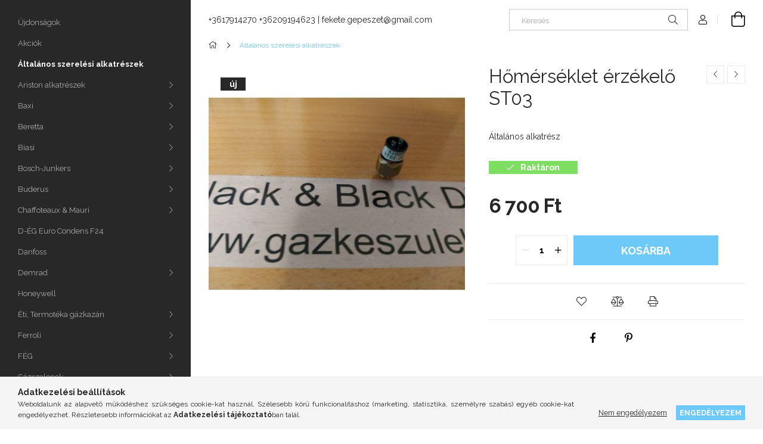

--- FILE ---
content_type: text/html; charset=UTF-8
request_url: https://gazkeszulekalkatreszek.hu/Homerseklet-erzekelo-ST03
body_size: 17667
content:
<!DOCTYPE html>
<html lang="hu">
<head>
    <meta charset="utf-8">
<meta name="description" content="Hőmérséklet érzékelő ST03, Általános alkatrész, Új és használt gázkészülék alkatrészek forgalmazása gázkazánhoz, cirkóhoz, vízmelegítőhöz raktárról.">
<meta name="robots" content="index, follow">
<meta http-equiv="X-UA-Compatible" content="IE=Edge">
<meta property="og:site_name" content="Gázkészülék alkatrész webáruház" />
<meta property="og:title" content="Hőmérséklet érzékelő ST03 - Gázkészülék webáruház - gázkészü">
<meta property="og:description" content="Hőmérséklet érzékelő ST03, Általános alkatrész, Új és használt gázkészülék alkatrészek forgalmazása gázkazánhoz, cirkóhoz, vízmelegítőhöz raktárról.">
<meta property="og:type" content="product">
<meta property="og:url" content="https://gazkeszulekalkatreszek.hu/Homerseklet-erzekelo-ST03">
<meta property="og:image" content="https://gazkeszulekalkatreszek.hu/img/82614/182200202/182200202.jpg">
<meta name="mobile-web-app-capable" content="yes">
<meta name="apple-mobile-web-app-capable" content="yes">
<meta name="MobileOptimized" content="320">
<meta name="HandheldFriendly" content="true">

<title>Hőmérséklet érzékelő ST03 - Gázkészülék webáruház - gázkészü</title>


<script>
var service_type="shop";
var shop_url_main="https://gazkeszulekalkatreszek.hu";
var actual_lang="hu";
var money_len="0";
var money_thousend=" ";
var money_dec=",";
var shop_id=82614;
var unas_design_url="https:"+"/"+"/"+"gazkeszulekalkatreszek.hu"+"/"+"!common_design"+"/"+"base"+"/"+"001900"+"/";
var unas_design_code='001900';
var unas_base_design_code='1900';
var unas_design_ver=4;
var unas_design_subver=6;
var unas_shop_url='https://gazkeszulekalkatreszek.hu';
var responsive="yes";
var config_plus=new Array();
config_plus['product_tooltip']=1;
config_plus['cart_redirect']=1;
config_plus['money_type']='Ft';
config_plus['money_type_display']='Ft';
var lang_text=new Array();

var UNAS = UNAS || {};
UNAS.shop={"base_url":'https://gazkeszulekalkatreszek.hu',"domain":'gazkeszulekalkatreszek.hu',"username":'gazkeszulekaruhaz.unas.hu',"id":82614,"lang":'hu',"currency_type":'Ft',"currency_code":'HUF',"currency_rate":'1',"currency_length":0,"base_currency_length":0,"canonical_url":'https://gazkeszulekalkatreszek.hu/Homerseklet-erzekelo-ST03'};
UNAS.design={"code":'001900',"page":'product_details'};
UNAS.api_auth="fa69943ca7d6746a417b24f2954f244a";
UNAS.customer={"email":'',"id":0,"group_id":0,"without_registration":0};
UNAS.shop["category_id"]="840651";
UNAS.shop["sku"]="182200202";
UNAS.shop["product_id"]="347676282";
UNAS.shop["only_private_customer_can_purchase"] = false;
 

UNAS.text = {
    "button_overlay_close": `Bezár`,
    "popup_window": `Felugró ablak`,
    "list": `lista`,
    "updating_in_progress": `frissítés folyamatban`,
    "updated": `frissítve`,
    "is_opened": `megnyitva`,
    "is_closed": `bezárva`,
    "deleted": `törölve`,
    "consent_granted": `hozzájárulás megadva`,
    "consent_rejected": `hozzájárulás elutasítva`,
    "field_is_incorrect": `mező hibás`,
    "error_title": `Hiba!`,
    "product_variants": `termék változatok`,
    "product_added_to_cart": `A termék a kosárba került`,
    "product_added_to_cart_with_qty_problem": `A termékből csak [qty_added_to_cart] [qty_unit] került kosárba`,
    "product_removed_from_cart": `A termék törölve a kosárból`,
    "reg_title_name": `Név`,
    "reg_title_company_name": `Cégnév`,
    "number_of_items_in_cart": `Kosárban lévő tételek száma`,
    "cart_is_empty": `A kosár üres`,
    "cart_updated": `A kosár frissült`
};


UNAS.text["delete_from_compare"]= `Törlés összehasonlításból`;
UNAS.text["comparison"]= `Összehasonlítás`;

UNAS.text["delete_from_favourites"]= `Törlés a kedvencek közül`;
UNAS.text["add_to_favourites"]= `Kedvencekhez`;






window.lazySizesConfig=window.lazySizesConfig || {};
window.lazySizesConfig.loadMode=1;
window.lazySizesConfig.loadHidden=false;

window.dataLayer = window.dataLayer || [];
function gtag(){dataLayer.push(arguments)};
gtag('js', new Date());
</script>

<script src="https://gazkeszulekalkatreszek.hu/!common_packages/jquery/jquery-3.2.1.js?mod_time=1682493235"></script>
<script src="https://gazkeszulekalkatreszek.hu/!common_packages/jquery/plugins/migrate/migrate.js?mod_time=1682493235"></script>
<script src="https://gazkeszulekalkatreszek.hu/!common_packages/jquery/plugins/autocomplete/autocomplete.js?mod_time=1751452520"></script>
<script src="https://gazkeszulekalkatreszek.hu/!common_packages/jquery/plugins/tools/overlay/overlay.js?mod_time=1753784913"></script>
<script src="https://gazkeszulekalkatreszek.hu/!common_packages/jquery/plugins/tools/toolbox/toolbox.expose.js?mod_time=1724322378"></script>
<script src="https://gazkeszulekalkatreszek.hu/!common_packages/jquery/plugins/lazysizes/lazysizes.min.js?mod_time=1682493235"></script>
<script src="https://gazkeszulekalkatreszek.hu/!common_packages/jquery/own/shop_common/exploded/common.js?mod_time=1764831093"></script>
<script src="https://gazkeszulekalkatreszek.hu/!common_packages/jquery/own/shop_common/exploded/common_overlay.js?mod_time=1754986321"></script>
<script src="https://gazkeszulekalkatreszek.hu/!common_packages/jquery/own/shop_common/exploded/common_shop_popup.js?mod_time=1754991412"></script>
<script src="https://gazkeszulekalkatreszek.hu/!common_packages/jquery/own/shop_common/exploded/page_product_details.js?mod_time=1751452520"></script>
<script src="https://gazkeszulekalkatreszek.hu/!common_packages/jquery/own/shop_common/exploded/function_favourites.js?mod_time=1725525511"></script>
<script src="https://gazkeszulekalkatreszek.hu/!common_packages/jquery/own/shop_common/exploded/function_compare.js?mod_time=1751452520"></script>
<script src="https://gazkeszulekalkatreszek.hu/!common_packages/jquery/own/shop_common/exploded/function_product_print.js?mod_time=1725525511"></script>
<script src="https://gazkeszulekalkatreszek.hu/!common_packages/jquery/plugins/hoverintent/hoverintent.js?mod_time=1682493235"></script>
<script src="https://gazkeszulekalkatreszek.hu/!common_packages/jquery/own/shop_tooltip/shop_tooltip.js?mod_time=1753441722"></script>
<script src="https://gazkeszulekalkatreszek.hu/!common_design/base/001900/main.js?mod_time=1753356622"></script>
<script src="https://gazkeszulekalkatreszek.hu/!common_packages/jquery/plugins/perfectscrollbar/perfect-scrollbar-1.4.0/perfect-scrollbar.min.js?mod_time=1682493235"></script>
<script src="https://gazkeszulekalkatreszek.hu/!common_packages/jquery/plugins/swiper/swiper-bundle.min.js?mod_time=1682493235"></script>
<script src="https://gazkeszulekalkatreszek.hu/!common_packages/jquery/plugins/toastr/toastr.min.js?mod_time=1682493235"></script>
<script src="https://gazkeszulekalkatreszek.hu/!common_packages/jquery/plugins/tippy/popper-2.4.4.min.js?mod_time=1682493235"></script>
<script src="https://gazkeszulekalkatreszek.hu/!common_packages/jquery/plugins/tippy/tippy-bundle.umd.min.js?mod_time=1682493235"></script>
<script src="https://gazkeszulekalkatreszek.hu/!common_packages/jquery/plugins/photoswipe/photoswipe.min.js?mod_time=1682493235"></script>
<script src="https://gazkeszulekalkatreszek.hu/!common_packages/jquery/plugins/photoswipe/photoswipe-ui-default.min.js?mod_time=1682493235"></script>

<link href="https://gazkeszulekalkatreszek.hu/temp/shop_82614_6b6c65523e352f0307088af624f96053.css?mod_time=1769175232" rel="stylesheet" type="text/css">

<link href="https://gazkeszulekalkatreszek.hu/Homerseklet-erzekelo-ST03" rel="canonical">
    <link id="favicon-32x32" rel="icon" type="image/png" href="https://gazkeszulekalkatreszek.hu/!common_design/own/image/favicon_32x32.png" sizes="32x32">
    <link id="favicon-192x192" rel="icon" type="image/png" href="https://gazkeszulekalkatreszek.hu/!common_design/own/image/favicon_192x192.png" sizes="192x192">
            <link rel="apple-touch-icon" href="https://gazkeszulekalkatreszek.hu/!common_design/own/image/favicon_32x32.png" sizes="32x32">
        <link rel="apple-touch-icon" href="https://gazkeszulekalkatreszek.hu/!common_design/own/image/favicon_192x192.png" sizes="192x192">
        <script>
        var google_consent=1;
    
        gtag('consent', 'default', {
           'ad_storage': 'denied',
           'ad_user_data': 'denied',
           'ad_personalization': 'denied',
           'analytics_storage': 'denied',
           'functionality_storage': 'denied',
           'personalization_storage': 'denied',
           'security_storage': 'granted'
        });

    
        gtag('consent', 'update', {
           'ad_storage': 'denied',
           'ad_user_data': 'denied',
           'ad_personalization': 'denied',
           'analytics_storage': 'denied',
           'functionality_storage': 'denied',
           'personalization_storage': 'denied',
           'security_storage': 'granted'
        });

        </script>
    <script async src="https://www.googletagmanager.com/gtag/js?id=UA-48816212-2"></script>    <script>
    gtag('config', 'UA-48816212-2');

          gtag('config', 'G-BT39K67LL3');
                </script>
        <script>
    var google_analytics=1;

                gtag('event', 'view_item', {
              "currency": "HUF",
              "value": '6700',
              "items": [
                  {
                      "item_id": "182200202",
                      "item_name": "Hőmérséklet érzékelő ST03",
                      "item_category": "Általános szerelési alkatrészek",
                      "price": '6700'
                  }
              ],
              'non_interaction': true
            });
               </script>
       <script>
        var google_ads=1;

                gtag('event','remarketing', {
            'ecomm_pagetype': 'product',
            'ecomm_prodid': ["182200202"],
            'ecomm_totalvalue': 6700        });
            </script>
    
    <meta content="width=device-width, initial-scale=1.0" name="viewport">
	<link rel="preload" href="https://gazkeszulekalkatreszek.hu/!common_design/own/fonts/1800/customicons/custom-icons.woff2" as="font" type="font/woff2" crossorigin>
    <link rel="preconnect" href="https://fonts.gstatic.com">
    <link rel="preload" href="https://fonts.googleapis.com/css2?family=Raleway:wght@400;700&display=swap" as="style">
    <link rel="stylesheet" href="https://fonts.googleapis.com/css2?family=Raleway:wght@400;700&display=swap" media="print" onload="this.media='all'">
    <noscript>
        <link rel="stylesheet" href="https://fonts.googleapis.com/css2?family=Raleway:wght@400;700&display=swap">
    </noscript>

    
    
    
    
    
    

    
    
    
    
    
    
    
    
    
    
    
    
</head>






<body class='design_ver4 design_subver1 design_subver2 design_subver3 design_subver4 design_subver5 design_subver6' id="ud_shop_artdet">
    <div id="fb-root"></div>
    <script>
        window.fbAsyncInit = function() {
            FB.init({
                xfbml            : true,
                version          : 'v22.0'
            });
        };
    </script>
    <script async defer crossorigin="anonymous" src="https://connect.facebook.net/hu_HU/sdk.js"></script>
    <div id="image_to_cart" style="display:none; position:absolute; z-index:100000;"></div>
<div class="overlay_common overlay_warning" id="overlay_cart_add"></div>
<script>$(document).ready(function(){ overlay_init("cart_add",{"onBeforeLoad":false}); });</script>
<div id="overlay_login_outer"></div>	
	<script>
	$(document).ready(function(){
	    var login_redir_init="";

		$("#overlay_login_outer").overlay({
			onBeforeLoad: function() {
                var login_redir_temp=login_redir_init;
                if (login_redir_act!="") {
                    login_redir_temp=login_redir_act;
                    login_redir_act="";
                }

									$.ajax({
						type: "GET",
						async: true,
						url: "https://gazkeszulekalkatreszek.hu/shop_ajax/ajax_popup_login.php",
						data: {
							shop_id:"82614",
							lang_master:"hu",
                            login_redir:login_redir_temp,
							explicit:"ok",
							get_ajax:"1"
						},
						success: function(data){
							$("#overlay_login_outer").html(data);
							if (unas_design_ver >= 5) $("#overlay_login_outer").modal('show');
							$('#overlay_login1 input[name=shop_pass_login]').keypress(function(e) {
								var code = e.keyCode ? e.keyCode : e.which;
								if(code.toString() == 13) {		
									document.form_login_overlay.submit();		
								}	
							});	
						}
					});
								},
			top: 50,
			mask: {
	color: "#000000",
	loadSpeed: 200,
	maskId: "exposeMaskOverlay",
	opacity: 0.7
},
			closeOnClick: (config_plus['overlay_close_on_click_forced'] === 1),
			onClose: function(event, overlayIndex) {
				$("#login_redir").val("");
			},
			load: false
		});
		
			});
	function overlay_login() {
		$(document).ready(function(){
			$("#overlay_login_outer").overlay().load();
		});
	}
	function overlay_login_remind() {
        if (unas_design_ver >= 5) {
            $("#overlay_remind").overlay().load();
        } else {
            $(document).ready(function () {
                $("#overlay_login_outer").overlay().close();
                setTimeout('$("#overlay_remind").overlay().load();', 250);
            });
        }
	}

    var login_redir_act="";
    function overlay_login_redir(redir) {
        login_redir_act=redir;
        $("#overlay_login_outer").overlay().load();
    }
	</script>  
	<div class="overlay_common overlay_info" id="overlay_remind"></div>
<script>$(document).ready(function(){ overlay_init("remind",[]); });</script>

	<script>
    	function overlay_login_error_remind() {
		$(document).ready(function(){
			load_login=0;
			$("#overlay_error").overlay().close();
			setTimeout('$("#overlay_remind").overlay().load();', 250);	
		});
	}
	</script>  
	<div class="overlay_common overlay_info" id="overlay_newsletter"></div>
<script>$(document).ready(function(){ overlay_init("newsletter",[]); });</script>

<script>
function overlay_newsletter() {
    $(document).ready(function(){
        $("#overlay_newsletter").overlay().load();
    });
}
</script>
<div class="overlay_common overlay_error" id="overlay_script"></div>
<script>$(document).ready(function(){ overlay_init("script",[]); });</script>
    <script>
    $(document).ready(function() {
        $.ajax({
            type: "GET",
            url: "https://gazkeszulekalkatreszek.hu/shop_ajax/ajax_stat.php",
            data: {master_shop_id:"82614",get_ajax:"1"}
        });
    });
    </script>
    

<div id="container" class="page_shop_artdet_182200202 position-relative d-flex filter-in-subcategory-disabled">
    <div class="col-fix-custom-1 side-dropdown" data-content-for=".side-btn, .filter-btn" data-content-direction="left">
        <section class="main-left">
            <div class="main-left__inner h-100">
                <button class="main-left__close-btn btn-close d-xl-none" data-btn-for=".side-dropdown" type="button" aria-label="Bezár"></button>
                <div class="main-left__content d-flex flex-column">
                    <header class="main-left__header">
                        
                    </header>
                    <div class="box_container main-menus has-toggle-button">
                        <div class="box">
                            <div id="main-menus-content" class="box__content main-menus__content js-main-menus-content has-maxheight is-active">
                                    <ul class="cat-menus level-0" data-level="cat-level-0">
                                <li class='cat-menu is-spec-item js-cat-menu-new' data-id="new">
            <span class="cat-menu__name" >
                <a class='cat-menu__link' href='https://gazkeszulekalkatreszek.hu/shop_artspec.php?artspec=2' >                    Újdonságok                    </a>            </span>
                            </li>
                                <li class='cat-menu is-spec-item js-cat-menu-akcio' data-id="akcio">
            <span class="cat-menu__name" >
                <a class='cat-menu__link' href='https://gazkeszulekalkatreszek.hu/shop_artspec.php?artspec=1' >                    Akciók                    </a>            </span>
                            </li>
                                <li class='cat-menu js-cat-menu-840651' data-id="840651">
            <span class="cat-menu__name" >
                <a class='cat-menu__link' href='https://gazkeszulekalkatreszek.hu/spl/840651/Altalanos-szerelesi-alkatreszek' >                    Általános szerelési alkatrészek                    </a>            </span>
                            </li>
                                <li class='cat-menu has-child js-cat-menu-583269' data-id="583269">
            <span class="cat-menu__name" onclick="catSubLoad('583269','https://gazkeszulekalkatreszek.hu/shop_ajax/ajax_box_cat.php?get_ajax=1&type=layout&change_lang=hu&level=1&key=583269&box_var_name=shop_cat&box_var_layout_cache=1&box_var_expand_cache=yes&box_var_layout_level0=0&box_var_layout=1&box_var_ajax=1&box_var_section=content&box_var_highlight=yes&box_var_type=expand&box_var_div=no');">
                                    Ariston alkatrészek                                </span>
                            </li>
                                <li class='cat-menu has-child js-cat-menu-709284' data-id="709284">
            <span class="cat-menu__name" onclick="catSubLoad('709284','https://gazkeszulekalkatreszek.hu/shop_ajax/ajax_box_cat.php?get_ajax=1&type=layout&change_lang=hu&level=1&key=709284&box_var_name=shop_cat&box_var_layout_cache=1&box_var_expand_cache=yes&box_var_layout_level0=0&box_var_layout=1&box_var_ajax=1&box_var_section=content&box_var_highlight=yes&box_var_type=expand&box_var_div=no');">
                                    Baxi                                </span>
                            </li>
                                <li class='cat-menu has-child js-cat-menu-729006' data-id="729006">
            <span class="cat-menu__name" onclick="catSubLoad('729006','https://gazkeszulekalkatreszek.hu/shop_ajax/ajax_box_cat.php?get_ajax=1&type=layout&change_lang=hu&level=1&key=729006&box_var_name=shop_cat&box_var_layout_cache=1&box_var_expand_cache=yes&box_var_layout_level0=0&box_var_layout=1&box_var_ajax=1&box_var_section=content&box_var_highlight=yes&box_var_type=expand&box_var_div=no');">
                                    Beretta                                </span>
                            </li>
                                <li class='cat-menu has-child js-cat-menu-304849' data-id="304849">
            <span class="cat-menu__name" onclick="catSubLoad('304849','https://gazkeszulekalkatreszek.hu/shop_ajax/ajax_box_cat.php?get_ajax=1&type=layout&change_lang=hu&level=1&key=304849&box_var_name=shop_cat&box_var_layout_cache=1&box_var_expand_cache=yes&box_var_layout_level0=0&box_var_layout=1&box_var_ajax=1&box_var_section=content&box_var_highlight=yes&box_var_type=expand&box_var_div=no');">
                                    Biasi                                </span>
                            </li>
                                <li class='cat-menu has-child js-cat-menu-410830' data-id="410830">
            <span class="cat-menu__name" onclick="catSubLoad('410830','https://gazkeszulekalkatreszek.hu/shop_ajax/ajax_box_cat.php?get_ajax=1&type=layout&change_lang=hu&level=1&key=410830&box_var_name=shop_cat&box_var_layout_cache=1&box_var_expand_cache=yes&box_var_layout_level0=0&box_var_layout=1&box_var_ajax=1&box_var_section=content&box_var_highlight=yes&box_var_type=expand&box_var_div=no');">
                                    Bosch-Junkers                                </span>
                            </li>
                                <li class='cat-menu has-child js-cat-menu-232734' data-id="232734">
            <span class="cat-menu__name" onclick="catSubLoad('232734','https://gazkeszulekalkatreszek.hu/shop_ajax/ajax_box_cat.php?get_ajax=1&type=layout&change_lang=hu&level=1&key=232734&box_var_name=shop_cat&box_var_layout_cache=1&box_var_expand_cache=yes&box_var_layout_level0=0&box_var_layout=1&box_var_ajax=1&box_var_section=content&box_var_highlight=yes&box_var_type=expand&box_var_div=no');">
                                    Buderus                                </span>
                            </li>
                                <li class='cat-menu has-child js-cat-menu-873740' data-id="873740">
            <span class="cat-menu__name" onclick="catSubLoad('873740','https://gazkeszulekalkatreszek.hu/shop_ajax/ajax_box_cat.php?get_ajax=1&type=layout&change_lang=hu&level=1&key=873740&box_var_name=shop_cat&box_var_layout_cache=1&box_var_expand_cache=yes&box_var_layout_level0=0&box_var_layout=1&box_var_ajax=1&box_var_section=content&box_var_highlight=yes&box_var_type=expand&box_var_div=no');">
                                    Chaffoteaux  & Mauri                                </span>
                            </li>
                                <li class='cat-menu js-cat-menu-670569' data-id="670569">
            <span class="cat-menu__name" >
                <a class='cat-menu__link' href='https://gazkeszulekalkatreszek.hu/spl/670569/D-EG-Euro-Condens-F24' >                    D-ÉG Euro Condens F24                    </a>            </span>
                            </li>
                                <li class='cat-menu js-cat-menu-274319' data-id="274319">
            <span class="cat-menu__name" >
                <a class='cat-menu__link' href='https://gazkeszulekalkatreszek.hu/spl/274319/Danfoss' >                    Danfoss                    </a>            </span>
                            </li>
                                <li class='cat-menu has-child js-cat-menu-464174' data-id="464174">
            <span class="cat-menu__name" onclick="catSubLoad('464174','https://gazkeszulekalkatreszek.hu/shop_ajax/ajax_box_cat.php?get_ajax=1&type=layout&change_lang=hu&level=1&key=464174&box_var_name=shop_cat&box_var_layout_cache=1&box_var_expand_cache=yes&box_var_layout_level0=0&box_var_layout=1&box_var_ajax=1&box_var_section=content&box_var_highlight=yes&box_var_type=expand&box_var_div=no');">
                                    Demrad                                </span>
                            </li>
                                <li class='cat-menu js-cat-menu-454427' data-id="454427">
            <span class="cat-menu__name" >
                <a class='cat-menu__link' href='https://gazkeszulekalkatreszek.hu/spl/454427/Honeywell' >                    Honeywell                    </a>            </span>
                            </li>
                                <li class='cat-menu has-child js-cat-menu-384069' data-id="384069">
            <span class="cat-menu__name" onclick="catSubLoad('384069','https://gazkeszulekalkatreszek.hu/shop_ajax/ajax_box_cat.php?get_ajax=1&type=layout&change_lang=hu&level=1&key=384069&box_var_name=shop_cat&box_var_layout_cache=1&box_var_expand_cache=yes&box_var_layout_level0=0&box_var_layout=1&box_var_ajax=1&box_var_section=content&box_var_highlight=yes&box_var_type=expand&box_var_div=no');">
                                    Éti, Termotéka gázkazán                                </span>
                            </li>
                                <li class='cat-menu has-child js-cat-menu-577591' data-id="577591">
            <span class="cat-menu__name" onclick="catSubLoad('577591','https://gazkeszulekalkatreszek.hu/shop_ajax/ajax_box_cat.php?get_ajax=1&type=layout&change_lang=hu&level=1&key=577591&box_var_name=shop_cat&box_var_layout_cache=1&box_var_expand_cache=yes&box_var_layout_level0=0&box_var_layout=1&box_var_ajax=1&box_var_section=content&box_var_highlight=yes&box_var_type=expand&box_var_div=no');">
                                    Ferroli                                </span>
                            </li>
                                <li class='cat-menu has-child js-cat-menu-487081' data-id="487081">
            <span class="cat-menu__name" onclick="catSubLoad('487081','https://gazkeszulekalkatreszek.hu/shop_ajax/ajax_box_cat.php?get_ajax=1&type=layout&change_lang=hu&level=1&key=487081&box_var_name=shop_cat&box_var_layout_cache=1&box_var_expand_cache=yes&box_var_layout_level0=0&box_var_layout=1&box_var_ajax=1&box_var_section=content&box_var_highlight=yes&box_var_type=expand&box_var_div=no');">
                                    FÉG                                 </span>
                            </li>
                                <li class='cat-menu has-child js-cat-menu-286891' data-id="286891">
            <span class="cat-menu__name" onclick="catSubLoad('286891','https://gazkeszulekalkatreszek.hu/shop_ajax/ajax_box_cat.php?get_ajax=1&type=layout&change_lang=hu&level=1&key=286891&box_var_name=shop_cat&box_var_layout_cache=1&box_var_expand_cache=yes&box_var_layout_level0=0&box_var_layout=1&box_var_ajax=1&box_var_section=content&box_var_highlight=yes&box_var_type=expand&box_var_div=no');">
                                    Gázszelepek                                </span>
                            </li>
                                <li class='cat-menu has-child js-cat-menu-355199' data-id="355199">
            <span class="cat-menu__name" onclick="catSubLoad('355199','https://gazkeszulekalkatreszek.hu/shop_ajax/ajax_box_cat.php?get_ajax=1&type=layout&change_lang=hu&level=1&key=355199&box_var_name=shop_cat&box_var_layout_cache=1&box_var_expand_cache=yes&box_var_layout_level0=0&box_var_layout=1&box_var_ajax=1&box_var_section=content&box_var_highlight=yes&box_var_type=expand&box_var_div=no');">
                                    Hajdu                                </span>
                            </li>
                                <li class='cat-menu has-child js-cat-menu-397430' data-id="397430">
            <span class="cat-menu__name" onclick="catSubLoad('397430','https://gazkeszulekalkatreszek.hu/shop_ajax/ajax_box_cat.php?get_ajax=1&type=layout&change_lang=hu&level=1&key=397430&box_var_name=shop_cat&box_var_layout_cache=1&box_var_expand_cache=yes&box_var_layout_level0=0&box_var_layout=1&box_var_ajax=1&box_var_section=content&box_var_highlight=yes&box_var_type=expand&box_var_div=no');">
                                    Immergas                                </span>
                            </li>
                                <li class='cat-menu has-child js-cat-menu-712636' data-id="712636">
            <span class="cat-menu__name" onclick="catSubLoad('712636','https://gazkeszulekalkatreszek.hu/shop_ajax/ajax_box_cat.php?get_ajax=1&type=layout&change_lang=hu&level=1&key=712636&box_var_name=shop_cat&box_var_layout_cache=1&box_var_expand_cache=yes&box_var_layout_level0=0&box_var_layout=1&box_var_ajax=1&box_var_section=content&box_var_highlight=yes&box_var_type=expand&box_var_div=no');">
                                    Konvektorok                                </span>
                            </li>
                                <li class='cat-menu has-child js-cat-menu-482858' data-id="482858">
            <span class="cat-menu__name" onclick="catSubLoad('482858','https://gazkeszulekalkatreszek.hu/shop_ajax/ajax_box_cat.php?get_ajax=1&type=layout&change_lang=hu&level=1&key=482858&box_var_name=shop_cat&box_var_layout_cache=1&box_var_expand_cache=yes&box_var_layout_level0=0&box_var_layout=1&box_var_ajax=1&box_var_section=content&box_var_highlight=yes&box_var_type=expand&box_var_div=no');">
                                    Lampart konvektor                                </span>
                            </li>
                                <li class='cat-menu has-child js-cat-menu-140304' data-id="140304">
            <span class="cat-menu__name" onclick="catSubLoad('140304','https://gazkeszulekalkatreszek.hu/shop_ajax/ajax_box_cat.php?get_ajax=1&type=layout&change_lang=hu&level=1&key=140304&box_var_name=shop_cat&box_var_layout_cache=1&box_var_expand_cache=yes&box_var_layout_level0=0&box_var_layout=1&box_var_ajax=1&box_var_section=content&box_var_highlight=yes&box_var_type=expand&box_var_div=no');">
                                    Quadriga                                </span>
                            </li>
                                <li class='cat-menu has-child js-cat-menu-187916' data-id="187916">
            <span class="cat-menu__name" onclick="catSubLoad('187916','https://gazkeszulekalkatreszek.hu/shop_ajax/ajax_box_cat.php?get_ajax=1&type=layout&change_lang=hu&level=1&key=187916&box_var_name=shop_cat&box_var_layout_cache=1&box_var_expand_cache=yes&box_var_layout_level0=0&box_var_layout=1&box_var_ajax=1&box_var_section=content&box_var_highlight=yes&box_var_type=expand&box_var_div=no');">
                                    Riello                                </span>
                            </li>
                                <li class='cat-menu has-child js-cat-menu-973428' data-id="973428">
            <span class="cat-menu__name" onclick="catSubLoad('973428','https://gazkeszulekalkatreszek.hu/shop_ajax/ajax_box_cat.php?get_ajax=1&type=layout&change_lang=hu&level=1&key=973428&box_var_name=shop_cat&box_var_layout_cache=1&box_var_expand_cache=yes&box_var_layout_level0=0&box_var_layout=1&box_var_ajax=1&box_var_section=content&box_var_highlight=yes&box_var_type=expand&box_var_div=no');">
                                    Radiant                                </span>
                            </li>
                                <li class='cat-menu has-child js-cat-menu-164462' data-id="164462">
            <span class="cat-menu__name" onclick="catSubLoad('164462','https://gazkeszulekalkatreszek.hu/shop_ajax/ajax_box_cat.php?get_ajax=1&type=layout&change_lang=hu&level=1&key=164462&box_var_name=shop_cat&box_var_layout_cache=1&box_var_expand_cache=yes&box_var_layout_level0=0&box_var_layout=1&box_var_ajax=1&box_var_section=content&box_var_highlight=yes&box_var_type=expand&box_var_div=no');">
                                    Stiebel Eltron                                </span>
                            </li>
                                <li class='cat-menu has-child js-cat-menu-106143' data-id="106143">
            <span class="cat-menu__name" onclick="catSubLoad('106143','https://gazkeszulekalkatreszek.hu/shop_ajax/ajax_box_cat.php?get_ajax=1&type=layout&change_lang=hu&level=1&key=106143&box_var_name=shop_cat&box_var_layout_cache=1&box_var_expand_cache=yes&box_var_layout_level0=0&box_var_layout=1&box_var_ajax=1&box_var_section=content&box_var_highlight=yes&box_var_type=expand&box_var_div=no');">
                                    Saunier Duval alkatrészek                                </span>
                            </li>
                                <li class='cat-menu has-child js-cat-menu-179995' data-id="179995">
            <span class="cat-menu__name" onclick="catSubLoad('179995','https://gazkeszulekalkatreszek.hu/shop_ajax/ajax_box_cat.php?get_ajax=1&type=layout&change_lang=hu&level=1&key=179995&box_var_name=shop_cat&box_var_layout_cache=1&box_var_expand_cache=yes&box_var_layout_level0=0&box_var_layout=1&box_var_ajax=1&box_var_section=content&box_var_highlight=yes&box_var_type=expand&box_var_div=no');">
                                    Savio                                </span>
                            </li>
                                <li class='cat-menu js-cat-menu-236881' data-id="236881">
            <span class="cat-menu__name" >
                <a class='cat-menu__link' href='https://gazkeszulekalkatreszek.hu/Sanica-Java-alkatreszek' >                    Sanica Java alkatrészek                    </a>            </span>
                            </li>
                                <li class='cat-menu has-child js-cat-menu-230584' data-id="230584">
            <span class="cat-menu__name" onclick="catSubLoad('230584','https://gazkeszulekalkatreszek.hu/shop_ajax/ajax_box_cat.php?get_ajax=1&type=layout&change_lang=hu&level=1&key=230584&box_var_name=shop_cat&box_var_layout_cache=1&box_var_expand_cache=yes&box_var_layout_level0=0&box_var_layout=1&box_var_ajax=1&box_var_section=content&box_var_highlight=yes&box_var_type=expand&box_var_div=no');">
                                    Sime                                </span>
                            </li>
                                <li class='cat-menu has-child js-cat-menu-925242' data-id="925242">
            <span class="cat-menu__name" onclick="catSubLoad('925242','https://gazkeszulekalkatreszek.hu/shop_ajax/ajax_box_cat.php?get_ajax=1&type=layout&change_lang=hu&level=1&key=925242&box_var_name=shop_cat&box_var_layout_cache=1&box_var_expand_cache=yes&box_var_layout_level0=0&box_var_layout=1&box_var_ajax=1&box_var_section=content&box_var_highlight=yes&box_var_type=expand&box_var_div=no');">
                                    Szívattyúk                                </span>
                            </li>
                                <li class='cat-menu has-child js-cat-menu-135443' data-id="135443">
            <span class="cat-menu__name" onclick="catSubLoad('135443','https://gazkeszulekalkatreszek.hu/shop_ajax/ajax_box_cat.php?get_ajax=1&type=layout&change_lang=hu&level=1&key=135443&box_var_name=shop_cat&box_var_layout_cache=1&box_var_expand_cache=yes&box_var_layout_level0=0&box_var_layout=1&box_var_ajax=1&box_var_section=content&box_var_highlight=yes&box_var_type=expand&box_var_div=no');">
                                    Termomax                                </span>
                            </li>
                                <li class='cat-menu has-child js-cat-menu-507111' data-id="507111">
            <span class="cat-menu__name" onclick="catSubLoad('507111','https://gazkeszulekalkatreszek.hu/shop_ajax/ajax_box_cat.php?get_ajax=1&type=layout&change_lang=hu&level=1&key=507111&box_var_name=shop_cat&box_var_layout_cache=1&box_var_expand_cache=yes&box_var_layout_level0=0&box_var_layout=1&box_var_ajax=1&box_var_section=content&box_var_highlight=yes&box_var_type=expand&box_var_div=no');">
                                    Technorgáz                                 </span>
                            </li>
                                <li class='cat-menu has-child js-cat-menu-354174' data-id="354174">
            <span class="cat-menu__name" onclick="catSubLoad('354174','https://gazkeszulekalkatreszek.hu/shop_ajax/ajax_box_cat.php?get_ajax=1&type=layout&change_lang=hu&level=1&key=354174&box_var_name=shop_cat&box_var_layout_cache=1&box_var_expand_cache=yes&box_var_layout_level0=0&box_var_layout=1&box_var_ajax=1&box_var_section=content&box_var_highlight=yes&box_var_type=expand&box_var_div=no');">
                                    UNICAL                                </span>
                            </li>
                                <li class='cat-menu has-child js-cat-menu-535344' data-id="535344">
            <span class="cat-menu__name" onclick="catSubLoad('535344','https://gazkeszulekalkatreszek.hu/shop_ajax/ajax_box_cat.php?get_ajax=1&type=layout&change_lang=hu&level=1&key=535344&box_var_name=shop_cat&box_var_layout_cache=1&box_var_expand_cache=yes&box_var_layout_level0=0&box_var_layout=1&box_var_ajax=1&box_var_section=content&box_var_highlight=yes&box_var_type=expand&box_var_div=no');">
                                    Vaillant                                </span>
                            </li>
                                <li class='cat-menu has-child js-cat-menu-940192' data-id="940192">
            <span class="cat-menu__name" onclick="catSubLoad('940192','https://gazkeszulekalkatreszek.hu/shop_ajax/ajax_box_cat.php?get_ajax=1&type=layout&change_lang=hu&level=1&key=940192&box_var_name=shop_cat&box_var_layout_cache=1&box_var_expand_cache=yes&box_var_layout_level0=0&box_var_layout=1&box_var_ajax=1&box_var_section=content&box_var_highlight=yes&box_var_type=expand&box_var_div=no');">
                                    Westen                                </span>
                            </li>
                                <li class='cat-menu has-child js-cat-menu-362784' data-id="362784">
            <span class="cat-menu__name" onclick="catSubLoad('362784','https://gazkeszulekalkatreszek.hu/shop_ajax/ajax_box_cat.php?get_ajax=1&type=layout&change_lang=hu&level=1&key=362784&box_var_name=shop_cat&box_var_layout_cache=1&box_var_expand_cache=yes&box_var_layout_level0=0&box_var_layout=1&box_var_ajax=1&box_var_section=content&box_var_highlight=yes&box_var_type=expand&box_var_div=no');">
                                    Viesmann                                </span>
                            </li>
                                <li class='cat-menu has-child js-cat-menu-236790' data-id="236790">
            <span class="cat-menu__name" onclick="catSubLoad('236790','https://gazkeszulekalkatreszek.hu/shop_ajax/ajax_box_cat.php?get_ajax=1&type=layout&change_lang=hu&level=1&key=236790&box_var_name=shop_cat&box_var_layout_cache=1&box_var_expand_cache=yes&box_var_layout_level0=0&box_var_layout=1&box_var_ajax=1&box_var_section=content&box_var_highlight=yes&box_var_type=expand&box_var_div=no');">
                                    Elektromos kazánok                                </span>
                            </li>
                                <li class='cat-menu js-cat-menu-470964' data-id="470964">
            <span class="cat-menu__name" >
                <a class='cat-menu__link' href='https://gazkeszulekalkatreszek.hu/spl/470964/Iszaplevalasztok-es-kiegeszitok' >                    Iszapleválasztók és kiegészítők                    </a>            </span>
                            </li>
                                <li class='cat-menu js-cat-menu-278474' data-id="278474">
            <span class="cat-menu__name" >
                <a class='cat-menu__link' href='https://gazkeszulekalkatreszek.hu/spl/278474/Szerszamok-es-tartozekok' >                    Szerszámok és tartozékok                    </a>            </span>
                            </li>
                                <li class='cat-menu js-cat-menu-611342' data-id="611342">
            <span class="cat-menu__name" >
                <a class='cat-menu__link' href='https://gazkeszulekalkatreszek.hu/spl/611342/Szenmonoxid-es-tuzerzekelok' >                    Szénmonoxid és tűzérzékelők                    </a>            </span>
                            </li>
                                <li class='cat-menu js-cat-menu-680374' data-id="680374">
            <span class="cat-menu__name" >
                <a class='cat-menu__link' href='https://gazkeszulekalkatreszek.hu/Thermex-Flat-Smart-Villanbojler-alkatreszek' >                    Thermex Flat Smart Villanybojler alkatrészek                    </a>            </span>
                            </li>
                                <li class='cat-menu js-cat-menu-829389' data-id="829389">
            <span class="cat-menu__name" >
                <a class='cat-menu__link' href='https://gazkeszulekalkatreszek.hu/Viadrus-K4G2H24-ZW' >                    Viadrus K4G2H24 ZW                    </a>            </span>
                            </li>
                                <li class='cat-menu js-cat-menu-791501' data-id="791501">
            <span class="cat-menu__name" >
                <a class='cat-menu__link' href='https://gazkeszulekalkatreszek.hu/Csaptelepek-es-kiegeszitok' >                    Csaptelepek és kiegészítők                    </a>            </span>
                            </li>
            </ul>
    <script>
        function catSubLoad($id,$ajaxUrl){
            let catMenuEl = $('.cat-menu[data-id="'+$id+'"]');

            $.ajax({
                type: 'GET',
                url: $ajaxUrl,
                beforeSend: function(){
                    catMenuEl.addClass('ajax-loading');
                    setTimeout(function (){
                        if (!catMenuEl.hasClass('ajax-loaded')) {
                            catMenuEl.addClass('ajax-loader');
                        }
                    }, 500);
                },
                success:function(data){
                    catMenuEl.append(data);
                    catItemMarking();
                    $(".cat-menu__name:not(.is-processed)").each(CatPicHover);
                    $("> .cat-menu__name", catMenuEl).attr('onclick','catOpen($(this));').trigger('click');
                    catMenuEl.removeClass('ajax-loading ajax-loader').addClass('ajax-loaded');
                }
            });
        }
        function catBack($this) {
            var thisBackBtn = $this;
            var thisCatLevel = thisBackBtn.closest('[data-level]').data('level');
            /** remove opened class from children */
            thisBackBtn.closest('.js-sublist').find('.cat-menu.is-opened').removeClass('is-opened');
            /** remove opened class from parent */
            if (window.matchMedia('(max-width: 992px)').matches) {
                setTimeout(function() {
                    thisBackBtn.closest('.cat-menu.is-opened').removeClass('is-opened');
                }, 400);
            } else {
                thisBackBtn.closest('.cat-menu.is-opened').removeClass('is-opened');
            }
            $('html').removeClass(thisCatLevel +'-is-opened');
        }
        function catOpen($this) {
            var thisCatMenu = $this.parent();
            psInit(thisCatMenu.find('.js-sublist-inner').first());
            var thisMainMenusContent = $('.js-main-menus-content');
            var thisCatMenuList = thisCatMenu.closest('[data-level]');
            var thisCatLevel = thisCatMenuList.data('level');

            if (thisCatLevel === "cat-level-0") {
                /*remove is-opened class form the rest menus (cat+plus)*/
                thisMainMenusContent.find('.is-opened').not(thisCatMenu).removeClass('is-opened');
            } else {
                /*remove is-opened class form the siblings cat menus */
                thisCatMenuList.find('.is-opened').not(thisCatMenu).removeClass('is-opened');
            }

            if (thisCatMenu.hasClass('is-opened')) {
                thisCatMenu.removeClass('is-opened');
                $('html').removeClass(thisCatLevel +'-is-opened');
            } else {
                thisCatMenu.addClass('is-opened');
                $('html').addClass(thisCatLevel +'-is-opened');
            }
        }
        function catsClose() {
            handleCloseDropdowns();
            handleCloseMenus();
        }
        function CatPicHover() {
            var catItem = $(this); /*span.cat-menu__name*/
            var parentCatPic = catItem.closest(".js-sublist").find(".js-parent-img-wrapper").first().find(".js-parent-img");
            var childSublist = catItem.siblings('.js-sublist');
            var parentCatPicSrc = parentCatPic.attr("data-src-orig");
            var parentCatPicSrcSet = parentCatPic.attr("data-srcset-orig");
            if (parentCatPicSrcSet === undefined) parentCatPicSrcSet="";

            var catItems = catItem.closest(".cat-menus");

            catItem.on('mouseenter', function() {
                if (!isTouchDevice) {
                    var currentAltPicSrcSet = $(this).data("retina-img-url");
                    parentCatPic.attr("src", $(this).data("img-url"));
                    if (currentAltPicSrcSet == undefined) currentAltPicSrcSet = "";
                    parentCatPic.attr("srcset", currentAltPicSrcSet);
                }
            });

            catItems.on('mouseleave', function() {
                if (!isTouchDevice) {
                    parentCatPic.attr("src", parentCatPicSrc);
                    parentCatPic.attr("srcset", parentCatPicSrcSet);
                }
            });

            childSublist.on('mouseenter', function() {
                if (!isTouchDevice) {
                    parentCatPic.attr("src", parentCatPicSrc);
                    parentCatPic.attr("srcset", parentCatPicSrcSet);
                }
            });

            catItem.on('click', function() {
                if (!isTouchDevice) {
                    if ($(this).parent().hasClass('has-child')) {
                        parentCatPic.attr("src", parentCatPicSrc);
                        parentCatPic.attr("srcset", parentCatPicSrcSet);
                    }
                }
            });
            catItem.addClass('is-processed');

        }
        $(document).ready(function () {
            var cats = $(".cat-menu__name:not(.is-processed)");
            cats.each(CatPicHover);
        });
    </script>




                                                                <button aria-controls="main-menus-content" class="main-menus__btn btn btn-square--sm js-main-menus-btn is-active" aria-label="Kevesebb" aria-expanded="true" type="button"></button>
                                <script>
                                    $('.js-main-menus-btn').on('click', function (){
                                        let $thisBtn = $(this);
                                        let $thisContent = $('.js-main-menus-content');
                                        $thisBtn.toggleClass('is-active').attr('aria-label', (_, attr) => attr == 'Több' ? 'Kevesebb' : 'Több').attr('aria-expanded', (_, attr) => attr == 'false' ? 'true' : 'false');
                                        $thisContent.toggleClass('is-active');
                                        psElements['.main-left__inner'].update();
                                    });
                                </script>
                                                            </div>
                        </div>
                    </div>

                    <div id='box_container_shop_top' class='box_container_1'>
                    <div class="box">
                        <h4 class="box__title">TOP termékek</h4>
                        <div class="box__content js-box-content"><div id='box_top_content' class='box_content box_top_content'><div class='box_content_ajax' data-min-length='5'></div><script>
	$.ajax({
		type: "GET",
		async: true,
		url: "https://gazkeszulekalkatreszek.hu/shop_ajax/ajax_box_top.php",
		data: {
			box_id:"",
			unas_page:"0",
			cat_endid:"840651",
			get_ajax:1,
			shop_id:"82614",
			lang_master:"hu"
		},
		success: function(result){
			$("#box_top_content").html(result);
		}
	});
</script>
</div></div>
                    </div>
                    </div>

                    


    <div class="js-element sidebar_contact box_container mt-auto" data-element-name="sidebar_contact">
                <h4 class="element__title box__title">Elérhetőség</h4>
                <div class="element__content box__content">
                                <style>
                .sidebar_contact .slide-1 a::before {
                    content: '\f3c5';
                }
            </style>
                        <div class="element__html slide-1"><p><a href="https://maps.google.com/?q=1082+Budapest+VIII.%2C+Alf%C3%B6ldi+utca+14.++web%C3%A1ruh%C3%A1z" target="_blank" rel="noopener">1082 Budapest VIII., Alföldi utca 14.  webáruház</a></p></div>
                                <style>
                .sidebar_contact .slide-2 a::before {
                    content: '\f095';
                }
            </style>
                        <div class="element__html slide-2"><p><a href="tel://+361791427036209194623">+3617914270 +36209194623</a></p></div>
                                <style>
                .sidebar_contact .slide-3 a::before {
                    content: '\f0e0';
                }
            </style>
                        <div class="element__html slide-3"><p><a href="mailto:fekete.gepeszet@gmail.com">fekete.gepeszet@gmail.com</a></p></div>
                </div>
    </div>


                                        
                    
                    
                </div>
            </div>
        </section>
    </div>
    <main class="col-rest-custom-1">
        <section class="main-right filter-normal-not-exists">
            
            <header class="header">
                <div class="header-top position-relative py-3 py-md-4 px-3 px-xl-0">
                    <div class="d-flex flex-wrap flex-md-nowrap align-items-center">
                        <button class="side-btn dropdown--btn btn-text d-xl-none order-1" aria-label="Kategóriák további menüpontok" data-btn-for=".side-dropdown" type="button">
                            <span class="side-btn-icon icon--hamburger"></span>
                        </button>

                        

                        


    <div class="js-element header_text_section_2 d-none d-lg-block pr-3 order-3" data-element-name="header_text_section_2">
        <div class="element__content ">
                            <div class="element__html slide-1"><p><a href='tel:+3617914270 +36209194623'>+3617914270 +36209194623</a> | <a href='mailto:fekete.gepeszet@gmail.com'>fekete.gepeszet@gmail.com</a></p></div>
                    </div>
    </div>


                        <div class="search__dropdown col-12 col-md-auto px-0 order-1 mt-3 mt-md-0 ml-md-auto order-5 order-md-4">
                            <div class="search-box position-relative ml-auto browser-is-chrome" id="box_search_content">
    <form name="form_include_search" id="form_include_search" action="https://gazkeszulekalkatreszek.hu/shop_search.php" method="get">
        <div class="box-search-group mb-0">
            <input data-stay-visible-breakpoint="768" name="search" id="box_search_input" value="" aria-label="Keresés"
                   pattern=".{3,100}" title="Hosszabb kereső kifejezést írjon be!" placeholder="Keresés" type="text" maxlength="100"
                   class="ac_input form-control js-search-input" autocomplete="off" required            >
            <div class="search-box__search-btn-outer input-group-append" title="Keresés">
                <button class='search-btn' aria-label="Keresés">
                    <span class="search-btn-icon icon--search"></span>
                </button>
                <button type="button" onclick="$('.js-search-smart-autocomplete').addClass('is-hidden');$(this).addClass('is-hidden');" class='search-close-btn d-md-none is-hidden' aria-label="">
                    <span class="search-close-btn-icon icon--close"></span>
                </button>
            </div>
            <div class="search__loading">
                <div class="loading-spinner--small"></div>
            </div>
        </div>
        <div class="search-box__mask"></div>
    </form>
    <div class="ac_results"></div>
</div>
<script>
    $(document).ready(function(){
        $(document).on('smartSearchCreate smartSearchOpen smartSearchHasResult', function(e){
            if (e.type !== 'smartSearchOpen' || (e.type === 'smartSearchOpen' && $('.js-search-smart-autocomplete').children().length > 0)) {
                $('.search-close-btn').removeClass('is-hidden');
            }
        });
        $(document).on('smartSearchClose smartSearchEmptyResult', function(){
            $('.search-close-btn').addClass('is-hidden');
        });
        $(document).on('smartSearchInputLoseFocus', function(){
            if ($('.js-search-smart-autocomplete').length>0) {
                setTimeout(function () {
                    let height = $(window).height() - ($('.js-search-smart-autocomplete').offset().top - $(window).scrollTop()) - 20;
                    $('.search-smart-autocomplete').css('max-height', height + 'px');
                }, 300);
            }
        });
    });
</script>


                        </div>

                        <ul class="header-buttons-list order-4 order-md-5 ml-auto ml-md-0">
                                                        <li>    <div class="profile">
        <button type="button" class="profile__btn js-profile-btn dropdown--btn" id="profile__btn" data-orders="https://gazkeszulekalkatreszek.hu/shop_order_track.php" aria-label="Profil" data-btn-for=".profile__dropdown">
            <span class="profile__btn-icon icon--head"></span>
        </button>

        <div class="profile__dropdown dropdown--content dropdown--content-r d-xl-block" data-content-for=".profile__btn">
            <div role="button" class="profile__btn-close btn-close" aria-label="Bezár" data-close-btn-for=".profile__btn, .profile__dropdown"></div>
                            <h4 class="profile__header mb-4">Belépés</h4>
                <div class='login-box__loggedout-container'>
                    <form name="form_login" action="https://gazkeszulekalkatreszek.hu/shop_logincheck.php" method="post"><input name="file_back" type="hidden" value="/Homerseklet-erzekelo-ST03"><input type="hidden" name="login_redir" value="" id="login_redir">
                        <div class="login-box__form-inner">
                            <div class="form-group login-box__input-field form-label-group">
                                <input name="shop_user_login" id="shop_user_login" aria-label="Email" placeholder='Email' type="text" maxlength="100" class="form-control" spellcheck="false" autocomplete="email" autocapitalize="off">
                                <label for="shop_user_login">Email</label>
                            </div>
                            <div class="form-group login-box__input-field form-label-group">
                                <input name="shop_pass_login" id="shop_pass_login" aria-label="Jelszó" placeholder="Jelszó" type="password" maxlength="100" class="form-control" spellcheck="false" autocomplete="current-password" autocapitalize="off">
                                <label for="shop_pass_login">Jelszó</label>
                            </div>
                            <button type="submit" class="btn btn-primary btn-block">Belép</button>
                        </div>
                        <div class="btn-wrap">
                            <button type="button" class="login-box__remind-btn btn btn-link px-0 py-1 text-primary" onclick="overlay_login_remind()">Elfelejtettem a jelszavamat</button>
                        </div>
                    </form>

                    <div class="line-separator"></div>

                    <div class="login-box__other-buttons">
                        <div class="btn-wrap">
                            <a class="login-box__reg-btn btn btn-link py-2 px-0" href="https://gazkeszulekalkatreszek.hu/shop_reg.php?no_reg=0">Regisztráció</a>
                        </div>
                                                                    </div>
                </div>
                    </div>
    </div>
</li>
                            <li>
                                <div class="cart-box__container">
                                    <button class="cart-box__btn dropdown--btn" aria-label="Kosár megtekintése" type="button" data-btn-for=".cart-box__dropdown">
                                        <span class="cart-box__btn-icon icon--cart">
                                                <div id='box_cart_content' class='cart-box'>            </div>
                                        </span>
                                    </button>
                                                                        <div class="cart-box__dropdown dropdown--content dropdown--content-r js-cart-box-dropdown" data-content-for=".cart-box__btn">
                                        <div role="button" class="cart-box__btn-close btn-close d-none" aria-label="Bezár" data-close-btn-for=".cart-box__btn, .cart-box__dropdown"></div>
                                        <div id="box_cart_content2" class="h-100">
                                            <div class="loading-spinner-wrapper text-center">
                                                <div class="loading-spinner--small" style="width:30px;height:30px;vertical-align:middle;"></div>
                                            </div>
                                            <script>
                                                $(document).ready(function(){
                                                    $('.cart-box__btn').click(function(){
                                                        let $this_btn = $(this);
                                                        const $box_cart_2 = $("#box_cart_content2");
                                                        const $box_cart_close_btn = $box_cart_2.closest('.js-cart-box-dropdown').find('.cart-box__btn-close');

                                                        if (!$this_btn.hasClass('ajax-loading') && !$this_btn.hasClass('is-loaded')) {
                                                            $.ajax({
                                                                type: "GET",
                                                                async: true,
                                                                url: "https://gazkeszulekalkatreszek.hu/shop_ajax/ajax_box_cart.php?get_ajax=1&lang_master=hu&cart_num=2",
                                                                beforeSend:function(){
                                                                    $this_btn.addClass('ajax-loading');
                                                                    $box_cart_2.addClass('ajax-loading');
                                                                },
                                                                success: function (data) {
                                                                    $box_cart_2.html(data).removeClass('ajax-loading').addClass("is-loaded");
                                                                    $box_cart_close_btn.removeClass('d-none');
                                                                    $this_btn.removeClass('ajax-loading').addClass("is-loaded");
                                                                }
                                                            });
                                                        }
                                                    });
                                                });
                                            </script>
                                            
                                        </div>
                                        <div class="loading-spinner"></div>
                                    </div>
                                                                    </div>
                            </li>
                        </ul>
                    </div>
                </div>
            </header>

                        <div class="main px-4 px-xl-0 py-4 pt-xl-0">
                                <div class="main__title">
                    
                </div>
                <div class="main__content">
                    <div class="page_content_outer">














<div id='page_artdet_content' class='artdet artdet--type-1'>
    <div class="artdet__breadcrumb-prev-next mb-3 mb-md-4">
        <div class="row gutters-10 align-items-center">
            <div class="col">
                <div id='breadcrumb'>
                <nav class="breadcrumb__inner font-s cat-level-1">
            <span class="breadcrumb__item breadcrumb__home is-clickable" data-id="0">
                <a href="https://gazkeszulekalkatreszek.hu/sct/0/" class="breadcrumb-link breadcrumb-home-link" aria-label="Főkategória" title="Főkategória">
                    <span class='breadcrumb__text'>Főkategória</span>
                </a>
            </span>
                            <span class="breadcrumb__item" data-id="840651">
                                            <a href="https://gazkeszulekalkatreszek.hu/spl/840651/Altalanos-szerelesi-alkatreszek" class="breadcrumb-link">
                            <span class="breadcrumb__text">Általános szerelési alkatrészek</span>
                        </a>
                    
                    <script>
                        $("document").ready(function(){
                            $(".js-cat-menu-840651").addClass("is-selected");
                        });
                    </script>
                </span>
                    </nav>
    </div>
            </div>
                            <div class="col-auto d-xl-none">
                    <div class="artdet__pagination d-flex">
                        <div class="artdet__pagination-btn artdet__pagination-prev">
                            <button type="button" onclick="product_det_prevnext('https://gazkeszulekalkatreszek.hu/Homerseklet-erzekelo-ST03','?cat=840651&sku=182200202&action=prev_js')" class="btn btn-square--sm border icon--arrow-left" aria-label="Előző termék"></button>
                        </div>
                        <div class="artdet__pagination-btn artdet__pagination-next ml-2">
                            <button type="button" onclick="product_det_prevnext('https://gazkeszulekalkatreszek.hu/Homerseklet-erzekelo-ST03','?cat=840651&sku=182200202&action=next_js')" class="btn btn-square--sm border icon--arrow-right" aria-label="Következő termék"></button>
                        </div>
                    </div>
                </div>
                    </div>
    </div>

    <script>
<!--
var lang_text_warning=`Figyelem!`
var lang_text_required_fields_missing=`Kérjük töltse ki a kötelező mezők mindegyikét!`
function formsubmit_artdet() {
   cart_add("182200202","",null,1)
}
$(document).ready(function(){
	select_base_price("182200202",1);
	
	
});
// -->
</script>

    <div class='artdet__inner pt-xl-3'>
        <form name="form_temp_artdet">

        <div class="artdet__pic-data-wrap mb-3 mb-lg-5 js-product">
            <div class="row gutters-10 gutters-xl-20 gutters-xxxl-40 main-block">
                <div class='artdet__img-outer col-lg-6 col-xxl-4'>
                    <div class="artdet__name-mobile mb-4 d-lg-none">
                        <h1 class='artdet__name line-clamp--3-12'>Hőmérséklet érzékelő ST03
</h1>

                                            </div>
                    <div class='artdet__img-inner'>
                        		                        <div class="swiper-container js-alts" id="swiper-container--images">
                            		                                                        <div class="swiper-wrapper artdet__alts">
                                                                <div class="swiper-slide js-init-ps">
                                    <div class="artdet__img-wrap-outer">
                                        <picture class="artdet__img-wrap product-img-wrapper">
                                            <img class="artdet__img-main product-img" width="456" height="456"
                                                 src="https://gazkeszulekalkatreszek.hu/img/82614/182200202/456x456,r/182200202.jpg?time=1629281981" srcset="https://gazkeszulekalkatreszek.hu/img/82614/182200202/638x638,r/182200202.jpg?time=1629281981 1.4x"                                                 alt="Hőmérséklet érzékelő ST03" title="Hőmérséklet érzékelő ST03" id="main_image" fetchpriority="high"
                                            >
                                        </picture>
                                    </div>
                                </div>

                                                            </div>
                        </div>
                        		                        
                        <script>
                            $(document).ready(function() {
                                
                                var images = new Swiper('.js-alts', {
                                    lazy: {
                                        loadPrevNext: false,
                                        loadOnTransitionStart: true
                                    },
                                    effect: 'fade',
                                    grabCursor: true,
                                    spaceBetween: 20
                                                                    });

                                                                initPhotoSwipeFromDOM(images);
                                                            });
                        </script>

                                                <div class="photoSwipeDatas invisible">
                            <a aria-hidden="true" tabindex="-1" href="https://gazkeszulekalkatreszek.hu/img/82614/182200202/182200202.jpg?time=1629281981" data-size="1000x750"></a>
                                                    </div>
                        
                        <div class="artdet__badges d-flex">
                                                                                        <div class="artdet__new badge badge--new">ÚJ</div>
                                                    </div>
                    </div>
                </div>
                <div class="artdet__data-right col-lg-6 col-xxl-8">
                    <div class="row gutters-xxxl-40">
                        <div class="artdet__data-left col-xxl-6">
                            <div class="artdet__name-rating d-none d-lg-block">
                                <div class="row gutters-5">
                                    <div class="col">
                                        <div class="artdet__name line-clamp--3-12 h1">Hőmérséklet érzékelő ST03
</div>
                                    </div>

                                                                        <div class="col-auto d-none d-xl-block d-xxl-none">
                                        <div class="artdet__pagination d-flex">
                                            <div class="artdet__pagination-btn artdet__pagination-prev">
                                                <button type="button" onclick="product_det_prevnext('https://gazkeszulekalkatreszek.hu/Homerseklet-erzekelo-ST03','?cat=840651&sku=182200202&action=prev_js')" class="btn btn-square--sm border icon--arrow-left" aria-label="Előző termék"></button>
                                            </div>
                                            <div class="artdet__pagination-btn artdet__pagination-next ml-2">
                                                <button type="button" onclick="product_det_prevnext('https://gazkeszulekalkatreszek.hu/Homerseklet-erzekelo-ST03','?cat=840651&sku=182200202&action=next_js')" class="btn btn-square--sm border icon--arrow-right" aria-label="Következő termék"></button>
                                            </div>
                                        </div>
                                    </div>
                                                                    </div>

                                                            </div>

                                                        <div id="artdet__short-descrition" class="artdet__short-descripton artdet-block border-block">
                                <div class="artdet__short-descripton-content text-justify font-s font-sm-m">Általános alkatrész</div>
                                                            </div>
                            
                            
                            
                                                    </div>
                        <div class='artdet__data-right2 col-xxl-6'>
                                                        <div class="artdet__badges2 mb-5">
                                <div class="row gutters-5">
                                    <div class="col">
                                                                                <div class="artdet__stock badge badge--stock on-stock">
                                            <div class="artdet__stock-text product-stock-text"
                                                >

                                                <div class="artdet__stock-title product-stock-title icon--b-check">
                                                                                                                                                                        Raktáron
                                                        
                                                                                                                                                            </div>
                                            </div>
                                        </div>
                                        
                                                                            </div>

                                                                        <div class="col-auto">
                                        <div class="artdet__pagination d-none d-xxl-flex">
                                            <div class="artdet__pagination-btn artdet__pagination-prev">
                                                <button type="button" onclick="product_det_prevnext('https://gazkeszulekalkatreszek.hu/Homerseklet-erzekelo-ST03','?cat=840651&sku=182200202&action=prev_js')" class="btn btn-square--sm border icon--arrow-left" aria-label="Előző termék"></button>
                                            </div>
                                            <div class="artdet__pagination-btn artdet__pagination-next ml-2">
                                                <button type="button" onclick="product_det_prevnext('https://gazkeszulekalkatreszek.hu/Homerseklet-erzekelo-ST03','?cat=840651&sku=182200202&action=next_js')" class="btn btn-square--sm border icon--arrow-right" aria-label="Következő termék"></button>
                                            </div>
                                        </div>
                                    </div>
                                                                    </div>
                            </div>
                            
                                                        <div class="artdet__price-datas mb-3">
                                
                                <div class="artdet__prices">
                                    <div class="artdet__price-base-and-sale with-rrp row gutters-5 align-items-baseline">
                                                                                    <div class="artdet__price-base product-price--base">
                                                <span class="artdet__price-base-value"><span id='price_net_brutto_182200202' class='price_net_brutto_182200202'>6 700</span> Ft</span>                                            </div>
                                                                                                                    </div>
                                                                    </div>

                                
                                                            </div>
                            
                            
                            
                            
                            
                            
                            
                                                                                                <div id='artdet__cart' class='artdet__cart d-flex align-items-center justify-content-center my-5'>
                                        <div class="artdet__cart-btn-input-wrap d-flex justify-content-center align-items-center h-100 mr-3 border page_qty_input_outer">
                                            <button type='button' class='qtyminus_common qty_disable' aria-label="quantity minus"></button>
                                            <input name="db" id="db_182200202" type="number" value="1" class="artdet__cart-input page_qty_input" data-min="1" data-max="999999" data-step="1" step="1" aria-label="quantity input">
                                            <button type='button' class='qtyplus_common' aria-label="quantity plus"></button>
                                        </div>
                                        <div class='artdet__cart-btn-wrap h-100 flex-grow-1 usn'>
                                            <button class="artdet__cart-btn btn btn-primary btn-block js-main-product-cart-btn" type="button" onclick="cart_add('182200202','',null,1);"   data-cartadd="cart_add('182200202','',null,1);">Kosárba</button>
                                        </div>
                                    </div>
                                                            
                            
                            
                                                        <div id="artdet__functions" class="artdet__function d-flex justify-content-center border-top p-4">
                                                                <div class='product__func-btn favourites-btn page_artdet_func_favourites_182200202 page_artdet_func_favourites_outer_182200202' onclick='add_to_favourites("","182200202","page_artdet_func_favourites","page_artdet_func_favourites_outer","347676282");' id='page_artdet_func_favourites' role="button" aria-label="Kedvencekhez" data-tippy="Kedvencekhez">
                                    <div class="product__func-icon favourites__icon icon--favo"></div>
                                </div>
                                                                                                <div class='product__func-btn artdet-func-compare page_artdet_func_compare_182200202' onclick='popup_compare_dialog("182200202");' id='page_artdet_func_compare' role="button" aria-label="Összehasonlítás" data-tippy="Összehasonlítás">
                                    <div class="product__func-icon compare__icon icon--compare"></div>
                                </div>
                                                                                                <div class="product__func-btn artdet-func-print d-none d-lg-block" onclick='javascript:popup_print_dialog(2,1,"182200202");' id='page_artdet_func_print' role="button" aria-label="Nyomtat" data-tippy="Nyomtat">
                                    <div class="product__func-icon icon--print"></div>
                                </div>
                                                                                                                            </div>
                            
                            
                                                        <div class="artdet__social font-s d-flex align-items-center justify-content-center p-4 border-top">
                                                                                                <button class="product__func-icon product__func-btn artdet__social-icon-facebook" type="button" aria-label="facebook" data-tippy="facebook" onclick='window.open("https://www.facebook.com/sharer.php?u=https%3A%2F%2Fgazkeszulekalkatreszek.hu%2FHomerseklet-erzekelo-ST03")'></button>
                                                                <button class="product__func-icon product__func-btn artdet__social-icon-pinterest" type="button" aria-label="pinterest" data-tippy="pinterest" onclick='window.open("http://www.pinterest.com/pin/create/button/?url=https%3A%2F%2Fgazkeszulekalkatreszek.hu%2FHomerseklet-erzekelo-ST03&media=https%3A%2F%2Fgazkeszulekalkatreszek.hu%2Fimg%2F82614%2F182200202%2F182200202.jpg&description=H%C5%91m%C3%A9rs%C3%A9klet+%C3%A9rz%C3%A9kel%C5%91+ST03")'></button>
                                                                                                                                <div class="product__func-icon product__func-btn artdet__social-icon-fb-like d-flex"><div class="fb-like" data-href="https://gazkeszulekalkatreszek.hu/Homerseklet-erzekelo-ST03" data-width="95" data-layout="button_count" data-action="like" data-size="small" data-share="false" data-lazy="true"></div><style type="text/css">.fb-like.fb_iframe_widget > span { height: 21px !important; }</style></div>
                                                            </div>
                                                    </div>
                    </div>
                </div>
            </div>
        </div>

        
        
        
                <div id="artdet__datas" class="data main-block">
            <div class="data__title main-title h2">Adatok</div>
            <div class="data__items  font-xs font-sm-m row gutters-10 gutters-xl-20">
                                
                
                
                                <div class="data__item col-md-6 col-lg-4 data__item-sku">
                    <div class="row gutters-5 h-100 align-items-center py-1">
                        <div class="data__item-title col-5">Cikkszám</div>
                        <div class="data__item-value col-7">182200202</div>
                    </div>
                </div>
                
                
                
                
                
                            </div>
        </div>
        
        
        
        
        
        
        </form>


        <div id="artdet__retargeting" class='artdet__retargeting main-block'>
                    </div>

        <div class="last-seen-product-box main-block">
            <div class="container px-0">
                <div class="main-title h2"></div>
                
            </div>
        </div>
    </div>

        <link rel="stylesheet" type="text/css" href="https://gazkeszulekalkatreszek.hu/!common_packages/jquery/plugins/photoswipe/css/default-skin.min.css">
    <link rel="stylesheet" type="text/css" href="https://gazkeszulekalkatreszek.hu/!common_packages/jquery/plugins/photoswipe/css/photoswipe.min.css">
    
    
    <script>
        var $clickElementToInitPs = '.js-init-ps';

        var initPhotoSwipeFromDOM = function(images) {
            var $pswp = $('.pswp')[0];
            var $psDatas = $('.photoSwipeDatas');
            var image = [];

            $psDatas.each( function() {
                var $pics = $(this),
                    getItems = function() {
                        var items = [];
                        $pics.find('a').each(function() {
                            var $href   = $(this).attr('href'),
                                $size   = $(this).data('size').split('x'),
                                $width  = $size[0],
                                $height = $size[1];

                            var item = {
                                src : $href,
                                w   : $width,
                                h   : $height
                            };

                            items.push(item);
                        });
                        return items;
                    };

                var items = getItems();

                $($clickElementToInitPs).on('click', function (event) {
                    event.preventDefault();

                    var $index = $(this).index();
                    var options = {
                        index: $index,
                        history: false,
                        bgOpacity: 0.5,
                        shareEl: false,
                        showHideOpacity: true,
                        getThumbBoundsFn: function (index) {
                            var thumbnail = document.querySelectorAll($clickElementToInitPs)[index];
                            var pageYScroll = window.pageYOffset || document.documentElement.scrollTop;
                            var zoomedImgHeight = items[index].h;
                            var zoomedImgWidth = items[index].w;
                            var zoomedImgRatio = zoomedImgHeight / zoomedImgWidth;
                            var rect = thumbnail.getBoundingClientRect();
                            var zoomableImgHeight = rect.height;
                            var zoomableImgWidth = rect.width;
                            var zoomableImgRatio = (zoomableImgHeight / zoomableImgWidth);
                            var offsetY = 0;
                            var offsetX = 0;
                            var returnWidth = zoomableImgWidth;

                            if (zoomedImgRatio < 1) { /* a nagyított kép fekvő */
                                if (zoomedImgWidth < zoomableImgWidth) { /*A nagyított kép keskenyebb */
                                    offsetX = (zoomableImgWidth - zoomedImgWidth) / 2;
                                    offsetY = (Math.abs(zoomableImgHeight - zoomedImgHeight)) / 2;
                                    returnWidth = zoomedImgWidth;
                                } else { /*A nagyított kép szélesebb */
                                    offsetY = (zoomableImgHeight - (zoomableImgWidth * zoomedImgRatio)) / 2;
                                }

                            } else if (zoomedImgRatio > 1) { /* a nagyított kép álló */
                                if (zoomedImgHeight < zoomableImgHeight) { /*A nagyított kép alacsonyabb */
                                    offsetX = (zoomableImgWidth - zoomedImgWidth) / 2;
                                    offsetY = (zoomableImgHeight - zoomedImgHeight) / 2;
                                    returnWidth = zoomedImgWidth;
                                } else { /*A nagyított kép magasabb */
                                    offsetX = (zoomableImgWidth - (zoomableImgHeight / zoomedImgRatio)) / 2;
                                    if (zoomedImgRatio > zoomableImgRatio) returnWidth = zoomableImgHeight / zoomedImgRatio;
                                }
                            } else { /*A nagyított kép négyzetes */
                                if (zoomedImgWidth < zoomableImgWidth) { /*A nagyított kép keskenyebb */
                                    offsetX = (zoomableImgWidth - zoomedImgWidth) / 2;
                                    offsetY = (Math.abs(zoomableImgHeight - zoomedImgHeight)) / 2;
                                    returnWidth = zoomedImgWidth;
                                } else { /*A nagyított kép szélesebb */
                                    offsetY = (zoomableImgHeight - zoomableImgWidth) / 2;
                                }
                            }

                            return {x: rect.left + offsetX, y: rect.top + pageYScroll + offsetY, w: returnWidth};
                        },
                        getDoubleTapZoom: function (isMouseClick, item) {
                            if (isMouseClick) {
                                return 1;
                            } else {
                                return item.initialZoomLevel < 0.7 ? 1 : 1.5;
                            }
                        }
                    };

                    var photoSwipe = new PhotoSwipe($pswp, PhotoSwipeUI_Default, items, options);
                    photoSwipe.init();

                    photoSwipe.listen('afterChange', function () {
                        psIndex = photoSwipe.getCurrentIndex();
                        images.slideTo(psIndex);
                    });
                });
            });
        };
    </script>

    <div class="pswp" tabindex="-1" role="dialog" aria-hidden="true">
        <div class="pswp__bg"></div>
        <div class="pswp__scroll-wrap">
            <div class="pswp__container">
                <div class="pswp__item"></div>
                <div class="pswp__item"></div>
                <div class="pswp__item"></div>
            </div>
            <div class="pswp__ui pswp__ui--hidden">
                <div class="pswp__top-bar">
                    <div class="pswp__counter"></div>
                    <button class="pswp__button pswp__button--close"></button>
                    <button class="pswp__button pswp__button--fs"></button>
                    <button class="pswp__button pswp__button--zoom"></button>
                    <div class="pswp__preloader">
                        <div class="pswp__preloader__icn">
                            <div class="pswp__preloader__cut">
                                <div class="pswp__preloader__donut"></div>
                            </div>
                        </div>
                    </div>
                </div>
                <div class="pswp__share-modal pswp__share-modal--hidden pswp__single-tap">
                    <div class="pswp__share-tooltip"></div>
                </div>
                <button class="pswp__button pswp__button--arrow--left"></button>
                <button class="pswp__button pswp__button--arrow--right"></button>
                <div class="pswp__caption">
                    <div class="pswp__caption__center"></div>
                </div>
            </div>
        </div>
    </div>
    </div></div>
                </div>
            </div>
            
            <footer>
                <div class="footer">
                    <div class="footer-container container-max-xxl">
                        <div class="footer__navigation">
                            <div class="row gutters-10">
                                <nav class="footer__nav footer__nav-1 col-6 col-lg-3 mb-5 mb-lg-3">


    <div class="js-element footer_v2_menu_1" data-element-name="footer_v2_menu_1">
                    <h5 class="footer__header">
                Oldaltérkép
            </h5>
                                        
<ul>
<li><a href="https://gazkeszulekalkatreszek.hu/">Nyitóoldal</a></li>
<li><a href="https://gazkeszulekalkatreszek.hu/sct/0/">Termékek</a></li>
</ul>
            </div>

</nav>
                                <nav class="footer__nav footer__nav-2 col-6 col-lg-3 mb-5 mb-lg-3">


    <div class="js-element footer_v2_menu_2" data-element-name="footer_v2_menu_2">
                    <h5 class="footer__header">
                Vásárlói fiók
            </h5>
                                        
<ul>
<li><a href="javascript:overlay_login();">Belépés</a></li>
<li><a href="https://gazkeszulekalkatreszek.hu/shop_reg.php">Regisztráció</a></li>
<li><a href="https://gazkeszulekalkatreszek.hu/shop_order_track.php">Profilom</a></li>
<li><a href="https://gazkeszulekalkatreszek.hu/shop_cart.php">Kosár</a></li>
<li><a href="https://gazkeszulekalkatreszek.hu/shop_order_track.php?tab=favourites">Kedvenceim</a></li>
</ul>
            </div>

</nav>
                                <nav class="footer__nav footer__nav-3 col-6 col-lg-3 mb-5 mb-lg-3">


    <div class="js-element footer_v2_menu_3" data-element-name="footer_v2_menu_3">
                    <h5 class="footer__header">
                Információk
            </h5>
                                        
<ul>
<li><a href="https://gazkeszulekalkatreszek.hu/shop_help.php?tab=terms">Általános szerződési feltételek</a></li>
<li><a href="https://gazkeszulekalkatreszek.hu/shop_help.php?tab=privacy_policy">Adatkezelési tájékoztató</a></li>
<li><a href="https://gazkeszulekalkatreszek.hu/shop_contact.php?tab=payment">Fizetés</a></li>
<li><a href="https://gazkeszulekalkatreszek.hu/shop_contact.php?tab=shipping">Szállítás</a></li>
<li><a href="https://gazkeszulekalkatreszek.hu/shop_contact.php">Elérhetőségek</a></li>
</ul>
            </div>

</nav>
                                <nav class="footer__nav footer__nav-4 col-6 col-lg-3 mb-5 mb-lg-3">


    <div class="js-element footer_v2_menu_4" data-element-name="footer_v2_menu_4">
                    <h5 class="footer__header">
                Lábléc #4
            </h5>
                                        
<ul>
<li><a href="https://gazkeszulekalkatreszek.hu/">Menü #1</a></li>
<li><a href="https://gazkeszulekalkatreszek.hu/">Menü #2</a></li>
<li><a href="https://gazkeszulekalkatreszek.hu/">Menü #3</a></li>
</ul>
            </div>

</nav>
                            </div>
                        </div>
                        <div class="footer__social-and-provider">
                            <div class="row gutters-10 align-items-center text-center text-sm-left">
                                <div class="footer__social col-sm-auto text-center">
                                    <div class="footer_social"></div>
                                    <button type="button" class="cookie-alert__btn-open btn btn-text icon--cookie" id="cookie_alert_close" onclick="cookie_alert_action(0,-1)" title="Adatkezelési beállítások"></button>
                                </div>
                                <div class="provider col-sm-auto ml-auto usn align-self-end">
                                                                        <script>	$(document).ready(function () {			$("#provider_link_click").click(function(e) {			window.open("https://unas.hu/?utm_source=82614&utm_medium=ref&utm_campaign=shop_provider");		});	});</script><a id='provider_link_click' href='#' class='text_normal has-img' title='Webáruház készítés'><img src='https://gazkeszulekalkatreszek.hu/!common_design/own/image/logo_unas_light.svg' width='60' height='15' alt='Webáruház készítés' title='Webáruház készítés' loading='lazy'></a>
                                                                    </div>
                            </div>
                        </div>
                    </div>
                </div>

                <div class="partners">
                    <div class="partners__container container d-flex flex-wrap align-items-center justify-content-center">
                        
                        
                        
                    </div>
                </div>

            </footer>
        </section>
    </main>
</div>

<button class="back_to_top btn btn-secondary btn-square--lg icon--chevron-up" type="button" aria-label=""></button>

<script>
/* <![CDATA[ */
function add_to_favourites(value,cikk,id,id_outer,master_key) {
    var temp_cikk_id=cikk.replace(/-/g,'__unas__');
    if($("#"+id).hasClass("remove_favourites")){
	    $.ajax({
	    	type: "POST",
	    	url: "https://gazkeszulekalkatreszek.hu/shop_ajax/ajax_favourites.php",
	    	data: "get_ajax=1&action=remove&cikk="+cikk+"&shop_id=82614",
	    	success: function(result){
	    		if(result=="OK") {
                var product_array = {};
                product_array["sku"] = cikk;
                product_array["sku_id"] = temp_cikk_id;
                product_array["master_key"] = master_key;
                $(document).trigger("removeFromFavourites", product_array);                if (google_analytics==1) gtag("event", "remove_from_wishlist", { 'sku':cikk });	    		    if ($(".page_artdet_func_favourites_"+temp_cikk_id).attr("alt")!="") $(".page_artdet_func_favourites_"+temp_cikk_id).attr("alt","Kedvencekhez");
	    		    if ($(".page_artdet_func_favourites_"+temp_cikk_id).attr("title")!="") $(".page_artdet_func_favourites_"+temp_cikk_id).attr("title","Kedvencekhez");
	    		    $(".page_artdet_func_favourites_text_"+temp_cikk_id).html("Kedvencekhez");
	    		    $(".page_artdet_func_favourites_"+temp_cikk_id).removeClass("remove_favourites");
	    		    $(".page_artdet_func_favourites_outer_"+temp_cikk_id).removeClass("added");
	    		}
	    	}
    	});
    } else {
	    $.ajax({
	    	type: "POST",
	    	url: "https://gazkeszulekalkatreszek.hu/shop_ajax/ajax_favourites.php",
	    	data: "get_ajax=1&action=add&cikk="+cikk+"&shop_id=82614",
	    	dataType: "JSON",
	    	success: function(result){
                var product_array = {};
                product_array["sku"] = cikk;
                product_array["sku_id"] = temp_cikk_id;
                product_array["master_key"] = master_key;
                product_array["event_id"] = result.event_id;
                $(document).trigger("addToFavourites", product_array);	    		if(result.success) {
	    		    if ($(".page_artdet_func_favourites_"+temp_cikk_id).attr("alt")!="") $(".page_artdet_func_favourites_"+temp_cikk_id).attr("alt","Törlés a kedvencek közül");
	    		    if ($(".page_artdet_func_favourites_"+temp_cikk_id).attr("title")!="") $(".page_artdet_func_favourites_"+temp_cikk_id).attr("title","Törlés a kedvencek közül");
	    		    $(".page_artdet_func_favourites_text_"+temp_cikk_id).html("Törlés a kedvencek közül");
	    		    $(".page_artdet_func_favourites_"+temp_cikk_id).addClass("remove_favourites");
	    		    $(".page_artdet_func_favourites_outer_"+temp_cikk_id).addClass("added");
	    		}
	    	}
    	});
     }
  }
var get_ajax=1;

    function calc_search_input_position(search_inputs) {
        let search_input = $(search_inputs).filter(':visible').first();
        if (search_input.length) {
            const offset = search_input.offset();
            const width = search_input.outerWidth(true);
            const height = search_input.outerHeight(true);
            const left = offset.left;
            const top = offset.top - $(window).scrollTop();

            document.documentElement.style.setProperty("--search-input-left-distance", `${left}px`);
            document.documentElement.style.setProperty("--search-input-right-distance", `${left + width}px`);
            document.documentElement.style.setProperty("--search-input-bottom-distance", `${top + height}px`);
            document.documentElement.style.setProperty("--search-input-height", `${height}px`);
        }
    }

    var autocomplete_width;
    var small_search_box;
    var result_class;

    function change_box_search(plus_id) {
        result_class = 'ac_results'+plus_id;
        $("."+result_class).css("display","none");
        autocomplete_width = $("#box_search_content" + plus_id + " #box_search_input" + plus_id).outerWidth(true);
        small_search_box = '';

                if (autocomplete_width < 160) autocomplete_width = 160;
        if (autocomplete_width < 280) {
            small_search_box = ' small_search_box';
            $("."+result_class).addClass("small_search_box");
        } else {
            $("."+result_class).removeClass("small_search_box");
        }
        
        const search_input = $("#box_search_input"+plus_id);
                search_input.autocomplete().setOptions({ width: autocomplete_width, resultsClass: result_class, resultsClassPlus: small_search_box });
    }

    function init_box_search(plus_id) {
        const search_input = $("#box_search_input"+plus_id);

        
        
        change_box_search(plus_id);
        $(window).resize(function(){
            change_box_search(plus_id);
        });

        search_input.autocomplete("https://gazkeszulekalkatreszek.hu/shop_ajax/ajax_box_search.php", {
            width: autocomplete_width,
            resultsClass: result_class,
            resultsClassPlus: small_search_box,
            minChars: 3,
            max: 10,
            extraParams: {
                'shop_id':'82614',
                'lang_master':'hu',
                'get_ajax':'1',
                'search': function() {
                    return search_input.val();
                }
            },
            onSelect: function() {
                var temp_search = search_input.val();

                if (temp_search.indexOf("unas_category_link") >= 0){
                    search_input.val("");
                    temp_search = temp_search.replace('unas_category_link¤','');
                    window.location.href = temp_search;
                } else {
                                        $("#form_include_search"+plus_id).submit();
                }
            },
            selectFirst: false,
                });
    }
    $(document).ready(function() {init_box_search("");});    function popup_compare_dialog(cikk) {
                if (cikk!="" && ($("#page_artlist_"+cikk.replace(/-/g,'__unas__')+" .page_art_func_compare").hasClass("page_art_func_compare_checked") || $(".page_artlist_sku_"+cikk.replace(/-/g,'__unas__')+" .page_art_func_compare").hasClass("page_art_func_compare_checked") || $(".page_artdet_func_compare_"+cikk.replace(/-/g,'__unas__')).hasClass("page_artdet_func_compare_checked"))) {
            compare_box_refresh(cikk,"delete");
        } else {
            if (cikk!="") compare_checkbox(cikk,"add")
                                    $.shop_popup("open",{
                ajax_url:"https://gazkeszulekalkatreszek.hu/shop_compare.php",
                ajax_data:"cikk="+cikk+"&change_lang=hu&get_ajax=1",
                width: "content",
                height: "content",
                offsetHeight: 32,
                modal:0.6,
                contentId:"page_compare_table",
                popupId:"compare",
                class:"shop_popup_compare shop_popup_artdet",
                overflow: "auto"
            });

            if (google_analytics==1) gtag("event", "show_compare", { });

                    }
            }
    
$(document).ready(function(){
    setTimeout(function() {

        
    }, 300);

});

/* ]]> */
</script>


<script type="application/ld+json">{"@context":"https:\/\/schema.org\/","@type":"Product","url":"https:\/\/gazkeszulekalkatreszek.hu\/Homerseklet-erzekelo-ST03","offers":{"@type":"Offer","category":"\u00c1ltal\u00e1nos szerel\u00e9si alkatr\u00e9szek","url":"https:\/\/gazkeszulekalkatreszek.hu\/Homerseklet-erzekelo-ST03","availability":"https:\/\/schema.org\/InStock","itemCondition":"https:\/\/schema.org\/NewCondition","priceCurrency":"HUF","price":"6700","priceValidUntil":"2027-01-23"},"image":["https:\/\/gazkeszulekalkatreszek.hu\/img\/82614\/182200202\/182200202.jpg?time=1629281981"],"sku":"182200202","productId":"182200202","description":"\u00c1ltal\u00e1nos alkatr\u00e9sz","name":"H\u0151m\u00e9rs\u00e9klet \u00e9rz\u00e9kel\u0151 ST03"}</script>

<script type="application/ld+json">{"@context":"https:\/\/schema.org\/","@type":"BreadcrumbList","itemListElement":[{"@type":"ListItem","position":1,"name":"\u00c1ltal\u00e1nos szerel\u00e9si alkatr\u00e9szek","item":"https:\/\/gazkeszulekalkatreszek.hu\/spl\/840651\/Altalanos-szerelesi-alkatreszek"}]}</script>

<script type="application/ld+json">{"@context":"https:\/\/schema.org\/","@type":"WebSite","url":"https:\/\/gazkeszulekalkatreszek.hu\/","name":"G\u00e1zk\u00e9sz\u00fcl\u00e9k alkatr\u00e9sz web\u00e1ruh\u00e1z","potentialAction":{"@type":"SearchAction","target":"https:\/\/gazkeszulekalkatreszek.hu\/shop_search.php?search={search_term}","query-input":"required name=search_term"}}</script>
<div class="cookie-alert   cookie_alert_1" id="cookie_alert">
    <div class="cookie-alert__inner bg-1 p-4 border-top" id="cookie_alert_open">
        <div class="container">
            <div class="row align-items-md-end">
                <div class="col-md">
                    <div class="cookie-alert__title font-weight-bold">Adatkezelési beállítások</div>
                    <div class="cookie-alert__text font-s text-justify">Weboldalunk az alapvető működéshez szükséges cookie-kat használ. Szélesebb körű funkcionalitáshoz (marketing, statisztika, személyre szabás) egyéb cookie-kat engedélyezhet. Részletesebb információkat az <a href="https://gazkeszulekalkatreszek.hu/shop_help.php?tab=privacy_policy" target="_blank" class="text_normal"><b>Adatkezelési tájékoztató</b></a>ban talál.</div>
                                    </div>
                <div class="col-md-auto">
                    <div class="cookie-alert__btns text-center text-md-right">
                        <button class="cookie-alert__btn-not-allow btn btn-sm btn-link px-3 mt-3 mt-md-0" type="button" onclick='cookie_alert_action(1,0)'>Nem engedélyezem</button>
                        <button class='cookie-alert__btn-allow btn btn-sm btn-primary mt-3 mt-md-0' type='button' onclick='cookie_alert_action(1,1)'>Engedélyezem</button>
                    </div>
                </div>
            </div>
        </div>
    </div>
</div>
<script>
    $(".cookie-alert__btn-open").show();
</script>

</body>


</html>